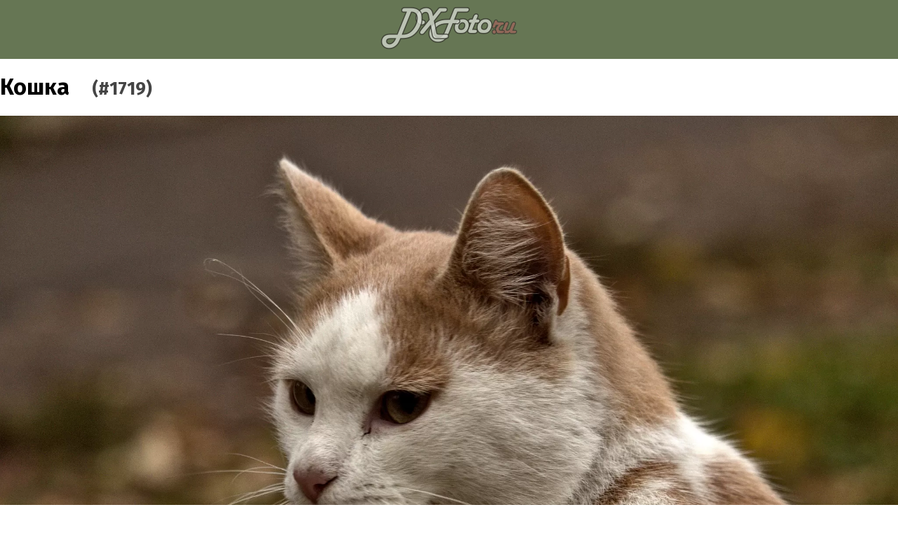

--- FILE ---
content_type: text/html
request_url: https://amp.dxfoto.ru/2020/04/27.html
body_size: 2501
content:
<!DOCTYPE html>
<html amp lang="ru">
  <head>
    <meta charset="utf-8">
    <title>
      
        
          2020-04-27 •
        
        Кошка •
      
      dxfoto.ru – ежедневная картинка
    </title>
    <link rel="canonical" href="https://www.dxfoto.ru/2020/04/27.html">
    <meta name="viewport" content="width=device-width,minimum-scale=1,initial-scale=1">
    <style amp-boilerplate>body{-webkit-animation:-amp-start 8s steps(1,end) 0s 1 normal both;-moz-animation:-amp-start 8s steps(1,end) 0s 1 normal both;-ms-animation:-amp-start 8s steps(1,end) 0s 1 normal both;animation:-amp-start 8s steps(1,end) 0s 1 normal both}@-webkit-keyframes -amp-start{from{visibility:hidden}to{visibility:visible}}@-moz-keyframes -amp-start{from{visibility:hidden}to{visibility:visible}}@-ms-keyframes -amp-start{from{visibility:hidden}to{visibility:visible}}@-o-keyframes -amp-start{from{visibility:hidden}to{visibility:visible}}@keyframes -amp-start{from{visibility:hidden}to{visibility:visible}}</style><noscript><style amp-boilerplate>body{-webkit-animation:none;-moz-animation:none;-ms-animation:none;animation:none}</style></noscript>
    <script async src="https://cdn.ampproject.org/v0.js"></script>
    <script async custom-element="amp-analytics" src="https://cdn.ampproject.org/v0/amp-analytics-0.1.js"></script>
    
      



<!-- opengraph -->
<meta property="og:url" content="https://www.dxfoto.ru/2020/04/27.html">
<meta property="og:locale" content="ru_RU">
<meta property="og:type" content="article">
<meta property="og:title" content="Кошка">
<meta property="og:description" content="Из несвежего, например, держите кошку. Рыжую с белым, плюшевую и серьёзную по самое это самое.">
<meta property="og:image" content="https://img.dxfoto.ru/m/.webp">
<meta property="og:locale" content="ru_RU">
<meta property="og:rich_attachment" content="true">
<meta property="article:publisher" content="https://www.facebook.com/dxfoto.ru">
<meta property="og:site_name" content="dxfoto.ru">


  <meta property="article:tag" content="животные">

  <meta property="article:tag" content="кошки">


  <meta property="og:image:width" content="1024">


  
  
  
  
  <meta property="og:image:height" content="683">

<meta property="fb:app_id" content="1658389201145827" />

  <meta property="place:location:latitude" content="55.857569444444444">
  <meta property="place:location:longitude" content="37.04196111111111">

<!-- twitter card -->
<meta name="twitter:card" content="summary_large_image">
<meta name="twitter:site" content="@dxfoto_ru">

  <meta name="twitter:creator" content="@at8eqeq3">
  <meta property="article:author" content="https://www.facebook.com/at8eqeq3">
  <link rel="author" href="https://plus.google.com/104772387725494763401">

<meta name="twitter:title" content="Кошка">
<meta name="twitter:description" content="Из несвежего, например, держите кошку. Рыжую с белым, плюшевую и серьёзную по самое это самое.">
<meta name="twitter:image" content="https://img.dxfoto.ru/m/.webp">
<!-- vk -->
<meta name="title" content="Кошка">
<meta name="description" content="Из несвежего, например, держите кошку. Рыжую с белым, плюшевую и серьёзную по самое это самое.">
<link rel="image_src" href="https://img.dxfoto.ru/m/.webp">

    
    <link href="https://fonts.googleapis.com/css?family=Fira+Sans:400,300,300italic,400italic,700,700italic&subset=latin,cyrillic" rel="stylesheet" type="text/css" />
    <link href="https://fonts.googleapis.com/icon?family=Material+Icons" rel="stylesheet">
    <style amp-custom>
      body {
        width: auto;
        margin: 0;
        padding: 0;
        font-family: 'Fira Sans', sans-serif;
      }
      header {
        background-color: #667654;
        padding: 10px;
        text-align: center;
      }
      h1 small {
        font-size: 0.8em;
        color: #454545;
      }
      a {
        color: #b25d5d;
      }
      .meta {
        font-size: 0.9em;
        color: #343434;
        padding-top: 8px;
        padding-bottom: 8px;
        margin-top: 8px;
        margin-bottom: 8px;
        border-top: 1px solid #454545;
        border-bottom: 1px solid #454545;
      }
      .meta > span {
        margin-right: 16px;
        white-space: nowrap;
      }
      i.material-icons {
        vertical-align: middle;
      }
      .gear span:after {
        content: ", ";
      }

      .gear span:last-child:after {
        content: none;
      }
      footer {
        background-color: #b25d5d;
        color: #f0f0f0;
        font-size: 0.8em;
      }
      footer a {
        color: #c0c0c0;
      }
    </style>
  </head>
  <body>
    <header>
      <amp-img src="/logo_60.png" width="194" height="60" alt="dxfoto.ru logo" layout="fixed"></amp-img>
    </header>
    





<h1>Кошка&emsp;<small>(#1719)</small></h1>
<amp-img src="https://img.dxfoto.ru/l/2020/04/2020-04-27.webp" alt="Кошка" width="2048" height="1367" layout="responsive">
  <amp-img fallback src="https://img.dxfoto.ru/l/2020/04/2020-04-27.jpg" alt="Кошка" width="2048" height="1367" layout="responsive"></amp-img>
</amp-img>
<p>Из несвежего, например, держите кошку. Рыжую с белым, плюшевую и серьёзную по самое это самое.</p>

<div class="meta">
  <span class="author"><i class="material-icons md-18">face</i> Д.Г.</span>
  <span class="date"><i class="material-icons md-18">today</i> 2019-09-29</span>
  <span class="gear">
    <i class="material-icons md-18">photo_camera</i>
    
      
      <span>Canon 70D</span>
    
      
      <span>Canon EF-S 55-250mm 1:4-5.6 IS STM</span>
    
  </span>
  
    <span class="tech"><i class="material-icons md-18">camera</i> f/5.6 1/250s ISO320 113.0 mm</span>
  
</div>
<div class="links">
  
    <div><i class="material-icons md-18">chevron_left</i> <a href="/2020/04/26.html">2020-04-26 &mdash; Канава</a></div>
  
  
    <div><i class="material-icons md-18">chevron_right</i> <a href="/2020/04/28.html">2020-04-28 &mdash; Перец</a></div>
  
</div>
<script type="application/ld+json">
  {
    "@context" : "http://schema.org",
    "@type" : "Article",
    "name" : "Кошка",
    "datePublished" : "2020-04-27T00:00:00+00:00",
    "image": {
      "@type": "ImageObject",
      "url": "https://img.dxfoto.ru/l/2020/04/2020-04-27.webp",
      "height": 1367,
      "width": 2048
    },
    "articleBody" : "Из несвежего, например, держите кошку. Рыжую с белым, плюшевую и серьёзную по самое это самое.",
    "headline" : "Кошка",
    "author": {
      "@type": "Person",
      "name": "Д.Г."
    },
    "publisher": {
      "@type": "Organization",
      "name": "dxfoto.ru",
      "logo": {
        "@type": "ImageObject",
        "url": "https://www.dxfoto.ru/logo_60.jpg",
        "width": 194,
        "height": 60
      }
    },
    "mainEntityOfPage":{
      "@type":"WebPage",
      "@id":"https://www.dxfoto.ru/2020/04/27.html"
    },
    "dateModified": "2020-04-27T00:00:00+00:00"
  }
</script>

    <footer>
      <p><strong>dxfoto.ru – ежедневная картинка</strong>. Дарим по картинке в день из наших архивов.</p>
      <p>Если не указано иное, все картинки распространяются на условиях лицензии
        <a rel="license" href="http://creativecommons.org/licenses/by/4.0/">Creative Commons Attribution (CC-BY)</a>.
        Если вам нужны картинки в исходном качестве &mdash; пишите на <em>hires [at] dxfoto [dot] ru</em>.</p>
      <p>Версия для AMP. Открыть <a href="https://www.dxfoto.ru/2020/04/27.html">полную версию</a>.
    </footer>
    <!-- ga -->
    <amp-analytics type="googleanalytics">
      <script type="application/json">
      {
        "vars": {
          "account": "UA-3768603-1"
        },
        "triggers": {
          "default pageview": {
            "on": "visible",
            "request": "pageview",
            "vars": {
              "title": "Кошка"
            }
          }
        }
      }
      </script>
    </amp-analytics>
    <!-- metrika -->
    <amp-analytics type="metrika">
      <script type="application/json">
      {
        "vars": {
          "counterId": "50351269"
        }
      }
      </script>
    </amp-analytics>
  </body>
</html>
